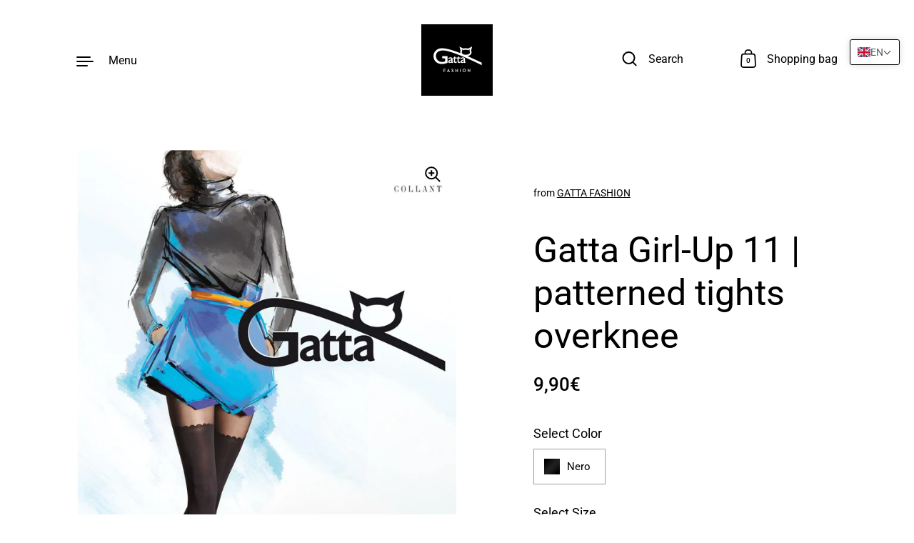

--- FILE ---
content_type: text/javascript
request_url: https://gatta.fashion/cdn/shop/t/7/assets/size-chart-data.js?v=18349461039804421271706722917
body_size: 1067
content:
AVADA_SC.campaigns=[{id:"kbCg1r4klJlp4ppxemlg",shopDomain:"lizar-fashion.myshopify.com",priority:99,isRemoveBranding:!1,contentConfigs:[{position:0,value:'<h3 style="font-weight: 600; font-size: 1.8rem;">STRUMPFHOSEN &amp; LEGGINGS<br></h3>'},{value:'<p><google-sheets-html-origin><style type="text/css">\n        <!--td {border: 1px solid #ccc;}br {mso-data-placement:same-cell;}\n        -->\n    </style>\n</google-sheets-html-origin>\n<google-sheets-html-origin>\n    <style type="text/css">\n        <!--td {border: 1px solid #ccc;}br {mso-data-placement:same-cell;}\n        -->\n    </style>\n</google-sheets-html-origin>\n</p><p><br></p><div style="display: flex; flex-wrap: wrap;">\n    <div style="width:30%"><img style="position: relative;max-width: 100%;" src="https://cdn1.avada.io/sizechart/Models_Women.png" alt=""></div>\n    <div style="width:65%">\n        <div>Diese Gr\xF6\xDFentabelle soll Sie bei der Wahl der passenden Gr\xF6\xDFe Ihrer Strumpfhose und Leggings helfen. Wenn einer Ihrer Ma\xDFe an der Grenze zwischen zwei Gr\xF6\xDFen liegt, empfehlen wir Ihnen die Gr\xF6\xDFere der beiden zu w\xE4hlen. </div><div><br>\n\nWie finde ich die richtige Gr\xF6\xDFe?</div><div><br>\n\nBeispiel: <br>\n\nGr\xF6\xDFe 165cm und H\xFCfte 105cm - passende Gr\xF6\xDFe: 3-M.</div>\n        <p><br></p>\n        <div>\n            <h4 style="font-size:18px">GR\xD6SSENTABELLE STRUMPFHOSEN / SIZE CHART TIGHTS</h4>\n            <p><br></p>\n            <table style="width: 98.901%; margin-left: 0.765625%;">\n                <tbody>\n                    <tr>\n                        <th style="width: 13.8514%; background-color: rgb(0, 0, 0); color: rgb(243, 243, 243); text-align: center;" rowspan="2">Size</th>\n                        <th style="width: 28.7097%; text-align: center; background-color: rgb(0, 0, 0); color: rgb(243, 243, 243);">KONFEKTION</th>\n                        <th style="width: 30.7692%; text-align: center; background-color: rgb(0, 0, 0); color: rgb(243, 243, 243);" colspan="2">GR\xD6SSE / SIZE</th>\n                        <th style="width: 26.4214%; text-align: center; background-color: rgb(0, 0, 0); color: rgb(243, 243, 243);" colspan="2">H\xDCFTUMFANG / HIPS </th>\n                    </tr>\n                    <tr>\n                        <td style="width: 14.1935%; text-align: center; background-color: rgb(0, 0, 0); color: rgb(243, 243, 243);"><br></td>\n                        \n                        <td style="width: 16.0535%; text-align: center; background-color: rgb(0, 0, 0); color: rgb(243, 243, 243);">cm</td>\n                        <td style="width: 13.3779%; text-align: center; background-color: rgb(0, 0, 0); color: rgb(243, 243, 243);">in</td>\n                        <td style="width: 15.0502%; text-align: center; background-color: rgb(0, 0, 0); color: rgb(243, 243, 243);">cm</td>\n                        <td style="width: 17.3913%; text-align: center; background-color: rgb(0, 0, 0); color: rgb(243, 243, 243);">in</td>\n                    </tr>\n                    <tr>\n                        <td style="background-color: rgb(239, 239, 239); width: 13.6919%; text-align: center;">1-XS</td>\n                        <td style="background-color: rgb(239, 239, 239); width: 28.7097%; text-align: center;">32-34</td>\n                        \n                        <td style="background-color: rgb(239, 239, 239); width: 16.0535%; text-align: center;">150-158</td>\n                        <td style="width: 13.3779%; background-color: rgb(239, 239, 239); text-align: center;"><br></td>\n                        <td style="background-color: rgb(239, 239, 239); width: 15.0502%; text-align: center;">88-100</td>\n                        <td style="width: 17.3913%; background-color: rgb(239, 239, 239); text-align: center;"><br></td>\n                    </tr>\n                    <tr>\n                        <td style="width: 13.6919%; text-align: center;">2-S</td>\n                        <td style="width: 28.7097%; text-align: center;">34-36</td>\n                        \n                        <td style="width: 16.0535%; text-align: center;">158-164</td>\n                        <td style="width: 13.3779%; text-align: center;"><br></td>\n                        <td style="width: 15.0502%; text-align: center;">100-112</td>\n                        <td style="width: 17.3913%; text-align: center;"><br></td>\n                    </tr>\n                    <tr>\n                        <td style="background-color: rgb(239, 239, 239); width: 13.6919%; text-align: center;">3-M</td>\n                        <td style="background-color: rgb(239, 239, 239); width: 28.7097%; text-align: center;">38-40</td>\n                        \n                        <td style="background-color: rgb(239, 239, 239); width: 16.0535%; text-align: center;">164-170</td>\n                        <td style="width: 13.3779%; background-color: rgb(239, 239, 239); text-align: center;"><br></td>\n                        <td style="background-color: rgb(239, 239, 239); width: 15.0502%; text-align: center;">104-116</td>\n                        <td style="width: 17.3913%; background-color: rgb(239, 239, 239); text-align: center;"><br></td>\n                    </tr>\n                    <tr>\n                        <td style="width: 13.6919%; text-align: center;">4-L</td>\n                        <td style="width: 28.7097%; text-align: center;">40-42</td>\n                        \n                        <td style="width: 16.0535%; text-align: center;">170-176</td>\n                        <td style="width: 13.3779%; text-align: center;"><br></td>\n                        <td style="width: 15.0502%; text-align: center;">108-120</td>\n                        <td style="width: 17.3913%; text-align: center;"><br></td>\n                    </tr>\n                    <tr>\n                        <td style="background-color: rgb(239, 239, 239); width: 13.6919%; text-align: center;">5-XL</td>\n                        <td style="background-color: rgb(239, 239, 239); width: 28.7097%; text-align: center;">42-46</td>\n                        \n                        <td style="background-color: rgb(239, 239, 239); width: 16.0535%; text-align: center;">170-180</td>\n                        <td style="width: 13.3779%; background-color: rgb(239, 239, 239); text-align: center;"><br></td>\n                        <td style="background-color: rgb(239, 239, 239); width: 15.0502%; text-align: center;">108-128</td>\n                        <td style="width: 17.3913%; background-color: rgb(239, 239, 239); text-align: center;"><br></td>\n                    </tr><tr>\n                        <td style="background-color: rgb(255, 255, 255); width: 13.6919%; text-align: center;">6-XXL</td>\n                        <td style="background-color: rgb(255, 255, 255); width: 28.7097%; text-align: center;">46-50</td>\n                        \n                        <td style="background-color: rgb(255, 255, 255); width: 16.0535%; text-align: center;">176-182</td>\n                        <td style="width: 13.3779%; background-color: rgb(255, 255, 255); text-align: center;"><br></td>\n                        <td style="background-color: rgb(255, 255, 255); width: 15.0502%; text-align: center;">124-139</td>\n                        <td style="width: 17.3913%; background-color: rgb(255, 255, 255); text-align: center;"><br></td>\n                    </tr><tr>\n                        <td style="background-color: rgb(239, 239, 239); width: 13.6919%; text-align: center;">7-3XL</td>\n                        <td style="background-color: rgb(239, 239, 239); width: 28.7097%; text-align: center;">50-54</td>\n                        \n                        <td style="background-color: rgb(239, 239, 239); width: 16.0535%; text-align: center;">176-184</td>\n                        <td style="width: 13.3779%; background-color: rgb(239, 239, 239); text-align: center;"><br></td>\n                        <td style="background-color: rgb(239, 239, 239); width: 15.0502%; text-align: center;">128-146</td>\n                        <td style="width: 17.3913%; background-color: rgb(239, 239, 239); text-align: center;"><br></td>\n                    </tr><tr>\n                        <td style="background-color: rgb(255, 255, 255); width: 13.6919%; text-align: center;">8-4XL</td>\n                        <td style="background-color: rgb(255, 255, 255); width: 28.7097%; text-align: center;">54-58</td>\n                        \n                        <td style="background-color: rgb(255, 255, 255); width: 16.0535%; text-align: center;">176-184</td>\n                        <td style="width: 13.3779%; background-color: rgb(255, 255, 255); text-align: center;"><br></td>\n                        <td style="background-color: rgb(255, 255, 255); width: 15.0502%; text-align: center;">132-150</td>\n                        <td style="width: 17.3913%; background-color: rgb(255, 255, 255); text-align: center;"><br></td>\n                    </tr>\n                </tbody>\n            </table>\n        </div>\n    </div>\n</div>',position:1}],countries_all:!0,showOnAllCollectionsPages:"SELECTED_COLLECTIONS",countries:[],displayType:"AUTOMATED",name:"Strumpfhosen",createdAt:"2021-07-02T12:28:22.214Z",status:!0,smartSelector:!1,productIds:[],collectionIds:[227814572199,227815227559,227814473895,227815358631,227814375591,227814310055,227814211751,{value:""}],click:10,shopId:"IPqZh5bRcitqUUW3gwTA",showOnCollectionPage:!0,conditions:{conditions:[{operation:"EQUALS",value:"Strumpfhosen",type:"TAG"}],type:"ALL"}}],AVADA_SC.settings={id:"mFyQin4ij1gubR6rCz8Y",modalBorderRadius:15,modalShadow:!0,tableAnimation:!0,position:"",modalTop:18,modalHeader:"Gr\xF6\xDFenfinder f\xFCr Strumpfhosen",customIcon:!1,buttonBorderRadius:10,linkIcon:"https://cdn1.avada.io/sizechart/002-ruler-1.svg",hideText:!1,hasCustomCss:!0,modalPosition:"modal-center",modalLeft:8,modalHeight:64,disableWatermark:!1,collectionPageInlinePosition:"in",displayType:"float-button",shopId:"IPqZh5bRcitqUUW3gwTA",buttonInlinePosition:"custom",modalBgColor:"#7b7b7b",homePageInlinePosition:"after",buttonRotation:!1,shopDomain:"lizar-fashion.myshopify.com",customCss:"",linkBgColor:"#505050",linkTextColor:"#FFFFFF",buttonPosition:"middle-right",buttonHeight:"35",inlinePosition:"after",modalWidth:86,tableHoverColor:"#FFFFFF",enableGa:!1,homePagePosition:"",modalOverlayColor:"#a9a8a8",buttonWidth:"140",createdAt:{_seconds:1625081018,_nanoseconds:211e6},mobilePosition:"top",showMobile:!0,showAdvanced:!0,linkText:"Gr\xF6\xDFenfinder",collectionPagePosition:"",modalTextColor:"#232323"};
//# sourceMappingURL=/cdn/shop/t/7/assets/size-chart-data.js.map?v=18349461039804421271706722917
